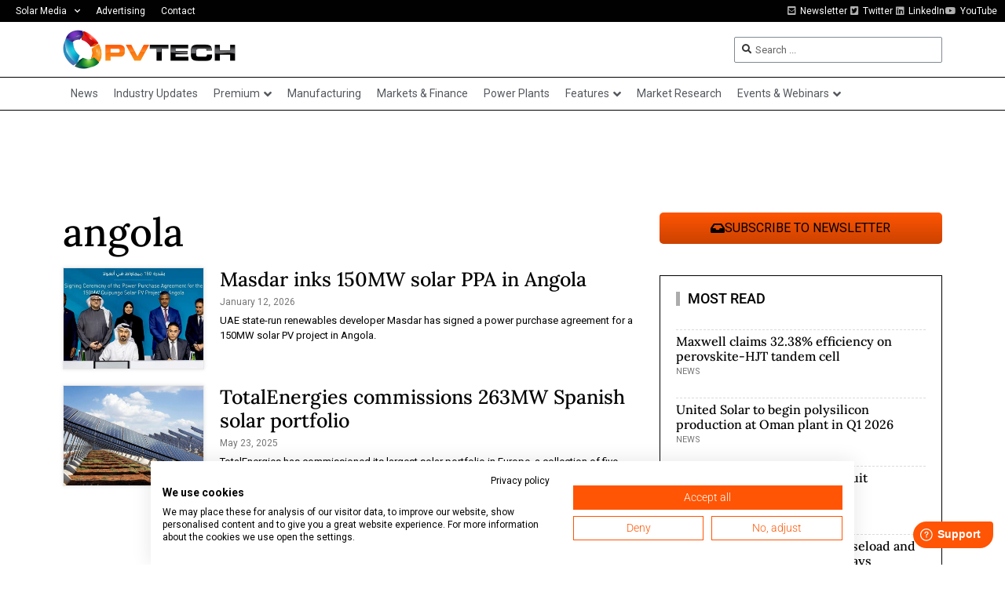

--- FILE ---
content_type: text/html; charset=UTF-8
request_url: https://www.pv-tech.org/wp-admin/admin-ajax.php
body_size: -511
content:
1769279787

--- FILE ---
content_type: text/html; charset=utf-8
request_url: https://www.google.com/recaptcha/api2/aframe
body_size: 267
content:
<!DOCTYPE HTML><html><head><meta http-equiv="content-type" content="text/html; charset=UTF-8"></head><body><script nonce="Nbr0VSK3bweNsEL2xTuezA">/** Anti-fraud and anti-abuse applications only. See google.com/recaptcha */ try{var clients={'sodar':'https://pagead2.googlesyndication.com/pagead/sodar?'};window.addEventListener("message",function(a){try{if(a.source===window.parent){var b=JSON.parse(a.data);var c=clients[b['id']];if(c){var d=document.createElement('img');d.src=c+b['params']+'&rc='+(localStorage.getItem("rc::a")?sessionStorage.getItem("rc::b"):"");window.document.body.appendChild(d);sessionStorage.setItem("rc::e",parseInt(sessionStorage.getItem("rc::e")||0)+1);localStorage.setItem("rc::h",'1769279791437');}}}catch(b){}});window.parent.postMessage("_grecaptcha_ready", "*");}catch(b){}</script></body></html>

--- FILE ---
content_type: text/css; charset=UTF-8
request_url: https://www.pv-tech.org/wp-content/uploads/elementor/css/post-5885.css?ver=1769272455
body_size: 106
content:
.elementor-5885 .elementor-element.elementor-element-f810667 .elementor-repeater-item-291e5ab.jet-parallax-section__layout .jet-parallax-section__image{background-size:auto;}.elementor-5885 .elementor-element.elementor-element-c181a74 > .elementor-widget-wrap > .elementor-widget:not(.elementor-widget__width-auto):not(.elementor-widget__width-initial):not(:last-child):not(.elementor-absolute){margin-bottom:0px;}.elementor-5885 .elementor-element.elementor-element-c181a74 > .elementor-element-populated{padding:0px 0px 0px 0px;}.elementor-widget-heading .elementor-heading-title{font-family:var( --e-global-typography-primary-font-family ), Sans-serif;font-weight:var( --e-global-typography-primary-font-weight );color:var( --e-global-color-primary );}.elementor-5885 .elementor-element.elementor-element-39165a0 .elementor-heading-title{font-family:"Lora", Sans-serif;font-size:16px;font-weight:500;line-height:1.2em;color:#000000;}.elementor-5885 .elementor-element.elementor-element-fe0515e .jet-listing-dynamic-terms{text-align:left;}.elementor-5885 .elementor-element.elementor-element-fe0515e .jet-listing-dynamic-terms__link{font-size:11px;font-weight:normal;text-transform:uppercase;color:#767676;}.elementor-5885 .elementor-element.elementor-element-9852ecc .jet-listing-dynamic-field__content{color:#000000;font-size:12px;font-weight:400;text-align:left;}.elementor-5885 .elementor-element.elementor-element-9852ecc .jet-listing-dynamic-field .jet-listing-dynamic-field__inline-wrap{width:auto;}.elementor-5885 .elementor-element.elementor-element-9852ecc .jet-listing-dynamic-field .jet-listing-dynamic-field__content{width:auto;}.elementor-5885 .elementor-element.elementor-element-9852ecc .jet-listing-dynamic-field{justify-content:flex-start;}.elementor-5885 .elementor-element.elementor-element-d23dc7c .jet-listing-dynamic-field__content{color:#000000;font-size:12px;font-weight:normal;text-align:left;}.elementor-5885 .elementor-element.elementor-element-d23dc7c .jet-listing-dynamic-field .jet-listing-dynamic-field__inline-wrap{width:auto;}.elementor-5885 .elementor-element.elementor-element-d23dc7c .jet-listing-dynamic-field .jet-listing-dynamic-field__content{width:auto;}.elementor-5885 .elementor-element.elementor-element-d23dc7c .jet-listing-dynamic-field{justify-content:flex-start;}.elementor-5885 .elementor-element.elementor-element-f810667{border-style:dashed;border-width:1px 0px 0px 0px;border-color:#DBDBDB;margin-top:5px;margin-bottom:0px;padding:5px 0px 0px 0px;}.jet-listing-item.single-jet-engine.elementor-page-5885 > .elementor{width:350px;margin-left:auto;margin-right:auto;}